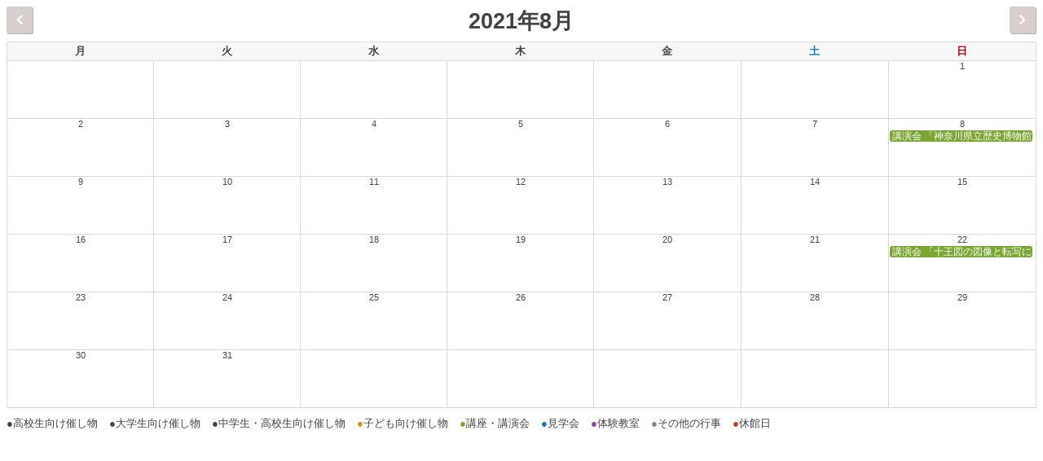

--- FILE ---
content_type: text/html; charset=UTF-8
request_url: https://ch.kanagawa-museum.jp/calendar/action~oneday/exact_date~1629817200/request_format~json/cat_ids~15
body_size: 50604
content:
<!DOCTYPE html>
<html lang="ja">
<head>
<meta charset="UTF-8">
<meta http-equiv="x-ua-compatible" content="IE=edge" >
<title>Calendar | 神奈川県立歴史博物館</title>
<base target="_top">
<script src="https://ch.kanagawa-museum.jp/kch-cms/wp-content/themes/kanagawa-museum/js/jquery.min.js" type="text/javascript"></script>
<script type="text/javascript">
$(function(){
	$('a.ai1ec-minical-trigger, a.ai1ec-event-id-21, a.ai1ec-event-id-64').click(function(){
		return false;
	})
	$('a.ai1ec-event-container').attr('target' , '_top');

});
</script>
<meta name='robots' content='max-image-preview:large' />
<link rel='dns-prefetch' href='//s.w.org' />
<link rel="alternate" type="application/rss+xml" title="神奈川県立歴史博物館 &raquo; フィード" href="https://ch.kanagawa-museum.jp/feed" />
<link rel="alternate" type="application/rss+xml" title="神奈川県立歴史博物館 &raquo; コメントフィード" href="https://ch.kanagawa-museum.jp/comments/feed" />
<script type="text/javascript">
window._wpemojiSettings = {"baseUrl":"https:\/\/s.w.org\/images\/core\/emoji\/14.0.0\/72x72\/","ext":".png","svgUrl":"https:\/\/s.w.org\/images\/core\/emoji\/14.0.0\/svg\/","svgExt":".svg","source":{"concatemoji":"https:\/\/ch.kanagawa-museum.jp\/kch-cms\/wp-includes\/js\/wp-emoji-release.min.js?ver=6.0"}};
/*! This file is auto-generated */
!function(e,a,t){var n,r,o,i=a.createElement("canvas"),p=i.getContext&&i.getContext("2d");function s(e,t){var a=String.fromCharCode,e=(p.clearRect(0,0,i.width,i.height),p.fillText(a.apply(this,e),0,0),i.toDataURL());return p.clearRect(0,0,i.width,i.height),p.fillText(a.apply(this,t),0,0),e===i.toDataURL()}function c(e){var t=a.createElement("script");t.src=e,t.defer=t.type="text/javascript",a.getElementsByTagName("head")[0].appendChild(t)}for(o=Array("flag","emoji"),t.supports={everything:!0,everythingExceptFlag:!0},r=0;r<o.length;r++)t.supports[o[r]]=function(e){if(!p||!p.fillText)return!1;switch(p.textBaseline="top",p.font="600 32px Arial",e){case"flag":return s([127987,65039,8205,9895,65039],[127987,65039,8203,9895,65039])?!1:!s([55356,56826,55356,56819],[55356,56826,8203,55356,56819])&&!s([55356,57332,56128,56423,56128,56418,56128,56421,56128,56430,56128,56423,56128,56447],[55356,57332,8203,56128,56423,8203,56128,56418,8203,56128,56421,8203,56128,56430,8203,56128,56423,8203,56128,56447]);case"emoji":return!s([129777,127995,8205,129778,127999],[129777,127995,8203,129778,127999])}return!1}(o[r]),t.supports.everything=t.supports.everything&&t.supports[o[r]],"flag"!==o[r]&&(t.supports.everythingExceptFlag=t.supports.everythingExceptFlag&&t.supports[o[r]]);t.supports.everythingExceptFlag=t.supports.everythingExceptFlag&&!t.supports.flag,t.DOMReady=!1,t.readyCallback=function(){t.DOMReady=!0},t.supports.everything||(n=function(){t.readyCallback()},a.addEventListener?(a.addEventListener("DOMContentLoaded",n,!1),e.addEventListener("load",n,!1)):(e.attachEvent("onload",n),a.attachEvent("onreadystatechange",function(){"complete"===a.readyState&&t.readyCallback()})),(e=t.source||{}).concatemoji?c(e.concatemoji):e.wpemoji&&e.twemoji&&(c(e.twemoji),c(e.wpemoji)))}(window,document,window._wpemojiSettings);
</script>
<style type="text/css">
img.wp-smiley,
img.emoji {
	display: inline !important;
	border: none !important;
	box-shadow: none !important;
	height: 1em !important;
	width: 1em !important;
	margin: 0 0.07em !important;
	vertical-align: -0.1em !important;
	background: none !important;
	padding: 0 !important;
}
</style>
	<link rel='stylesheet' id='ai1ec_style-css'  href='//ch.kanagawa-museum.jp/kch-cms/wp-content/plugins/all-in-one-event-calendar/cache/4d60c0d4_ai1ec_parsed_css.css?ver=3.0.0' type='text/css' media='all' />
<link rel='stylesheet' id='wp-block-library-css'  href='https://ch.kanagawa-museum.jp/kch-cms/wp-includes/css/dist/block-library/style.min.css?ver=6.0' type='text/css' media='all' />
<style id='global-styles-inline-css' type='text/css'>
body{--wp--preset--color--black: #000000;--wp--preset--color--cyan-bluish-gray: #abb8c3;--wp--preset--color--white: #ffffff;--wp--preset--color--pale-pink: #f78da7;--wp--preset--color--vivid-red: #cf2e2e;--wp--preset--color--luminous-vivid-orange: #ff6900;--wp--preset--color--luminous-vivid-amber: #fcb900;--wp--preset--color--light-green-cyan: #7bdcb5;--wp--preset--color--vivid-green-cyan: #00d084;--wp--preset--color--pale-cyan-blue: #8ed1fc;--wp--preset--color--vivid-cyan-blue: #0693e3;--wp--preset--color--vivid-purple: #9b51e0;--wp--preset--gradient--vivid-cyan-blue-to-vivid-purple: linear-gradient(135deg,rgba(6,147,227,1) 0%,rgb(155,81,224) 100%);--wp--preset--gradient--light-green-cyan-to-vivid-green-cyan: linear-gradient(135deg,rgb(122,220,180) 0%,rgb(0,208,130) 100%);--wp--preset--gradient--luminous-vivid-amber-to-luminous-vivid-orange: linear-gradient(135deg,rgba(252,185,0,1) 0%,rgba(255,105,0,1) 100%);--wp--preset--gradient--luminous-vivid-orange-to-vivid-red: linear-gradient(135deg,rgba(255,105,0,1) 0%,rgb(207,46,46) 100%);--wp--preset--gradient--very-light-gray-to-cyan-bluish-gray: linear-gradient(135deg,rgb(238,238,238) 0%,rgb(169,184,195) 100%);--wp--preset--gradient--cool-to-warm-spectrum: linear-gradient(135deg,rgb(74,234,220) 0%,rgb(151,120,209) 20%,rgb(207,42,186) 40%,rgb(238,44,130) 60%,rgb(251,105,98) 80%,rgb(254,248,76) 100%);--wp--preset--gradient--blush-light-purple: linear-gradient(135deg,rgb(255,206,236) 0%,rgb(152,150,240) 100%);--wp--preset--gradient--blush-bordeaux: linear-gradient(135deg,rgb(254,205,165) 0%,rgb(254,45,45) 50%,rgb(107,0,62) 100%);--wp--preset--gradient--luminous-dusk: linear-gradient(135deg,rgb(255,203,112) 0%,rgb(199,81,192) 50%,rgb(65,88,208) 100%);--wp--preset--gradient--pale-ocean: linear-gradient(135deg,rgb(255,245,203) 0%,rgb(182,227,212) 50%,rgb(51,167,181) 100%);--wp--preset--gradient--electric-grass: linear-gradient(135deg,rgb(202,248,128) 0%,rgb(113,206,126) 100%);--wp--preset--gradient--midnight: linear-gradient(135deg,rgb(2,3,129) 0%,rgb(40,116,252) 100%);--wp--preset--duotone--dark-grayscale: url('#wp-duotone-dark-grayscale');--wp--preset--duotone--grayscale: url('#wp-duotone-grayscale');--wp--preset--duotone--purple-yellow: url('#wp-duotone-purple-yellow');--wp--preset--duotone--blue-red: url('#wp-duotone-blue-red');--wp--preset--duotone--midnight: url('#wp-duotone-midnight');--wp--preset--duotone--magenta-yellow: url('#wp-duotone-magenta-yellow');--wp--preset--duotone--purple-green: url('#wp-duotone-purple-green');--wp--preset--duotone--blue-orange: url('#wp-duotone-blue-orange');--wp--preset--font-size--small: 13px;--wp--preset--font-size--medium: 20px;--wp--preset--font-size--large: 36px;--wp--preset--font-size--x-large: 42px;}.has-black-color{color: var(--wp--preset--color--black) !important;}.has-cyan-bluish-gray-color{color: var(--wp--preset--color--cyan-bluish-gray) !important;}.has-white-color{color: var(--wp--preset--color--white) !important;}.has-pale-pink-color{color: var(--wp--preset--color--pale-pink) !important;}.has-vivid-red-color{color: var(--wp--preset--color--vivid-red) !important;}.has-luminous-vivid-orange-color{color: var(--wp--preset--color--luminous-vivid-orange) !important;}.has-luminous-vivid-amber-color{color: var(--wp--preset--color--luminous-vivid-amber) !important;}.has-light-green-cyan-color{color: var(--wp--preset--color--light-green-cyan) !important;}.has-vivid-green-cyan-color{color: var(--wp--preset--color--vivid-green-cyan) !important;}.has-pale-cyan-blue-color{color: var(--wp--preset--color--pale-cyan-blue) !important;}.has-vivid-cyan-blue-color{color: var(--wp--preset--color--vivid-cyan-blue) !important;}.has-vivid-purple-color{color: var(--wp--preset--color--vivid-purple) !important;}.has-black-background-color{background-color: var(--wp--preset--color--black) !important;}.has-cyan-bluish-gray-background-color{background-color: var(--wp--preset--color--cyan-bluish-gray) !important;}.has-white-background-color{background-color: var(--wp--preset--color--white) !important;}.has-pale-pink-background-color{background-color: var(--wp--preset--color--pale-pink) !important;}.has-vivid-red-background-color{background-color: var(--wp--preset--color--vivid-red) !important;}.has-luminous-vivid-orange-background-color{background-color: var(--wp--preset--color--luminous-vivid-orange) !important;}.has-luminous-vivid-amber-background-color{background-color: var(--wp--preset--color--luminous-vivid-amber) !important;}.has-light-green-cyan-background-color{background-color: var(--wp--preset--color--light-green-cyan) !important;}.has-vivid-green-cyan-background-color{background-color: var(--wp--preset--color--vivid-green-cyan) !important;}.has-pale-cyan-blue-background-color{background-color: var(--wp--preset--color--pale-cyan-blue) !important;}.has-vivid-cyan-blue-background-color{background-color: var(--wp--preset--color--vivid-cyan-blue) !important;}.has-vivid-purple-background-color{background-color: var(--wp--preset--color--vivid-purple) !important;}.has-black-border-color{border-color: var(--wp--preset--color--black) !important;}.has-cyan-bluish-gray-border-color{border-color: var(--wp--preset--color--cyan-bluish-gray) !important;}.has-white-border-color{border-color: var(--wp--preset--color--white) !important;}.has-pale-pink-border-color{border-color: var(--wp--preset--color--pale-pink) !important;}.has-vivid-red-border-color{border-color: var(--wp--preset--color--vivid-red) !important;}.has-luminous-vivid-orange-border-color{border-color: var(--wp--preset--color--luminous-vivid-orange) !important;}.has-luminous-vivid-amber-border-color{border-color: var(--wp--preset--color--luminous-vivid-amber) !important;}.has-light-green-cyan-border-color{border-color: var(--wp--preset--color--light-green-cyan) !important;}.has-vivid-green-cyan-border-color{border-color: var(--wp--preset--color--vivid-green-cyan) !important;}.has-pale-cyan-blue-border-color{border-color: var(--wp--preset--color--pale-cyan-blue) !important;}.has-vivid-cyan-blue-border-color{border-color: var(--wp--preset--color--vivid-cyan-blue) !important;}.has-vivid-purple-border-color{border-color: var(--wp--preset--color--vivid-purple) !important;}.has-vivid-cyan-blue-to-vivid-purple-gradient-background{background: var(--wp--preset--gradient--vivid-cyan-blue-to-vivid-purple) !important;}.has-light-green-cyan-to-vivid-green-cyan-gradient-background{background: var(--wp--preset--gradient--light-green-cyan-to-vivid-green-cyan) !important;}.has-luminous-vivid-amber-to-luminous-vivid-orange-gradient-background{background: var(--wp--preset--gradient--luminous-vivid-amber-to-luminous-vivid-orange) !important;}.has-luminous-vivid-orange-to-vivid-red-gradient-background{background: var(--wp--preset--gradient--luminous-vivid-orange-to-vivid-red) !important;}.has-very-light-gray-to-cyan-bluish-gray-gradient-background{background: var(--wp--preset--gradient--very-light-gray-to-cyan-bluish-gray) !important;}.has-cool-to-warm-spectrum-gradient-background{background: var(--wp--preset--gradient--cool-to-warm-spectrum) !important;}.has-blush-light-purple-gradient-background{background: var(--wp--preset--gradient--blush-light-purple) !important;}.has-blush-bordeaux-gradient-background{background: var(--wp--preset--gradient--blush-bordeaux) !important;}.has-luminous-dusk-gradient-background{background: var(--wp--preset--gradient--luminous-dusk) !important;}.has-pale-ocean-gradient-background{background: var(--wp--preset--gradient--pale-ocean) !important;}.has-electric-grass-gradient-background{background: var(--wp--preset--gradient--electric-grass) !important;}.has-midnight-gradient-background{background: var(--wp--preset--gradient--midnight) !important;}.has-small-font-size{font-size: var(--wp--preset--font-size--small) !important;}.has-medium-font-size{font-size: var(--wp--preset--font-size--medium) !important;}.has-large-font-size{font-size: var(--wp--preset--font-size--large) !important;}.has-x-large-font-size{font-size: var(--wp--preset--font-size--x-large) !important;}
</style>
<script type='text/javascript' src='https://ch.kanagawa-museum.jp/kch-cms/?ai1ec_render_js=calendar.js&#038;is_backend=false&#038;is_calendar_page=true&#038;ver=3.0.0' id='ai1ec_requirejs-js'></script>
<link rel="https://api.w.org/" href="https://ch.kanagawa-museum.jp/wp-json/" /><link rel="alternate" type="application/json" href="https://ch.kanagawa-museum.jp/wp-json/wp/v2/pages/20" /><link rel="EditURI" type="application/rsd+xml" title="RSD" href="https://ch.kanagawa-museum.jp/kch-cms/xmlrpc.php?rsd" />
<link rel="wlwmanifest" type="application/wlwmanifest+xml" href="https://ch.kanagawa-museum.jp/kch-cms/wp-includes/wlwmanifest.xml" /> 
<meta name="generator" content="WordPress 6.0" />
<link rel="canonical" href="https://ch.kanagawa-museum.jp/calendar" />
<link rel='shortlink' href='https://ch.kanagawa-museum.jp/?p=20' />
<link rel="alternate" type="application/json+oembed" href="https://ch.kanagawa-museum.jp/wp-json/oembed/1.0/embed?url=https%3A%2F%2Fch.kanagawa-museum.jp%2Fcalendar" />
<link rel="alternate" type="text/xml+oembed" href="https://ch.kanagawa-museum.jp/wp-json/oembed/1.0/embed?url=https%3A%2F%2Fch.kanagawa-museum.jp%2Fcalendar&#038;format=xml" />
<style type="text/css">.broken_link, a.broken_link {
	text-decoration: line-through;
}</style><link rel="stylesheet" href="https://ch.kanagawa-museum.jp/kch-cms/wp-content/themes/kanagawa-museum/css/calendar.css" type="text/css" />
</head>
<body>
<!-- START All-in-One Event Calendar Plugin - Version 3.0.0 -->
<div id="ai1ec-container"
	 class="ai1ec-main-container ">
	
	<div id="ai1ec-calendar" class="timely ai1ec-calendar">
					
						<div class="timely ai1ec-calendar-toolbar ai1ec-clearfix
		">
		<ul class="ai1ec-nav ai1ec-nav-pills ai1ec-pull-left ai1ec-filters">
			<li class="ai1ec-dropdown ai1ec-category-filter ai1ec-cat-filter
	ai1ec-active"
	data-slug="cat">
	<a class="ai1ec-dropdown-toggle" data-toggle="ai1ec-dropdown">
		<i class="ai1ec-fa ai1ec-fa-folder-open"></i>
		<span class="ai1ec-clear-filter ai1ec-tooltip-trigger"
			data-href="https://ch.kanagawa-museum.jp/calendar/action~oneday/exact_date~1629817200/request_format~json/"
			data-type="json"
			title="カテゴリーフィルターをクリア">
			<i class="ai1ec-fa ai1ec-fa-times-circle"></i>
		</span>
		カテゴリー
		<span class="ai1ec-caret"></span>
	</a>
	<div class="ai1ec-dropdown-menu">
					<div data-term="13"
				>
				<a class="ai1ec-load-view ai1ec-category ai1ec-cat"
										data-type="json"
					href="https://ch.kanagawa-museum.jp/calendar/action~oneday/exact_date~1629817200/cat_ids~15,13/request_format~json/">
											<span class="ai1ec-color-swatch ai1ec-tooltip-trigger" style="background:#7f8c8d" title="その他の行事"></span>
										その他の行事
				</a>
			</div>
					<div data-term="75"
				>
				<a class="ai1ec-load-view ai1ec-category ai1ec-cat"
										data-type="json"
					href="https://ch.kanagawa-museum.jp/calendar/action~oneday/exact_date~1629817200/cat_ids~15,75/request_format~json/">
											<span class="ai1ec-color-swatch-empty"></span>
										中学生・高校生向け催し物
				</a>
			</div>
					<div data-term="6"
				>
				<a class="ai1ec-load-view ai1ec-category ai1ec-cat"
										data-type="json"
					href="https://ch.kanagawa-museum.jp/calendar/action~oneday/exact_date~1629817200/cat_ids~15,6/request_format~json/">
											<span class="ai1ec-color-swatch ai1ec-tooltip-trigger" style="background:#c0392b" title="休館日"></span>
										休館日
				</a>
			</div>
					<div data-term="17"
				>
				<a class="ai1ec-load-view ai1ec-category ai1ec-cat"
										data-type="json"
					href="https://ch.kanagawa-museum.jp/calendar/action~oneday/exact_date~1629817200/cat_ids~15,17/request_format~json/">
											<span class="ai1ec-color-swatch ai1ec-tooltip-trigger" style="background:#8e44ad" title="体験教室"></span>
										体験教室
				</a>
			</div>
					<div data-term="72"
				>
				<a class="ai1ec-load-view ai1ec-category ai1ec-cat"
										data-type="json"
					href="https://ch.kanagawa-museum.jp/calendar/action~oneday/exact_date~1629817200/cat_ids~15,72/request_format~json/">
											<span class="ai1ec-color-swatch-empty"></span>
										大学生向け催し物
				</a>
			</div>
					<div data-term="7"
				>
				<a class="ai1ec-load-view ai1ec-category ai1ec-cat"
										data-type="json"
					href="https://ch.kanagawa-museum.jp/calendar/action~oneday/exact_date~1629817200/cat_ids~15,7/request_format~json/">
											<span class="ai1ec-color-swatch ai1ec-tooltip-trigger" style="background:#d49308" title="子ども向け催し物"></span>
										子ども向け催し物
				</a>
			</div>
					<div data-term="16"
				>
				<a class="ai1ec-load-view ai1ec-category ai1ec-cat"
										data-type="json"
					href="https://ch.kanagawa-museum.jp/calendar/action~oneday/exact_date~1629817200/cat_ids~15,16/request_format~json/">
											<span class="ai1ec-color-swatch ai1ec-tooltip-trigger" style="background:#2273a8" title="見学会"></span>
										見学会
				</a>
			</div>
					<div data-term="15"
									class="ai1ec-active"
				>
				<a class="ai1ec-load-view ai1ec-category ai1ec-cat"
										data-type="json"
					href="https://ch.kanagawa-museum.jp/calendar/action~oneday/exact_date~1629817200/request_format~json/">
											<span class="ai1ec-color-swatch ai1ec-tooltip-trigger" style="background:#7ba633" title="講座・講演会"></span>
										講座・講演会
				</a>
			</div>
					<div data-term="63"
				>
				<a class="ai1ec-load-view ai1ec-category ai1ec-cat"
										data-type="json"
					href="https://ch.kanagawa-museum.jp/calendar/action~oneday/exact_date~1629817200/cat_ids~15,63/request_format~json/">
											<span class="ai1ec-color-swatch-empty"></span>
										高校生向け催し物
				</a>
			</div>
			</div>
</li>


			
					</ul>
		<div class="ai1ec-pull-right">
					
				</div>
	</div>
		<div id="ai1ec-calendar-view-container"
			 class="ai1ec-calendar-view-container">
			<div id="ai1ec-calendar-view-loading"
				 class="ai1ec-loading ai1ec-calendar-view-loading"></div>
			<div id="ai1ec-calendar-view" class="ai1ec-calendar-view">
				<div class="ai1ec-clearfix">
	
	<div class="ai1ec-title-buttons ai1ec-btn-toolbar">
		
		<div class="ai1ec-pagination ai1ec-btn-group">
						<a class="ai1ec-prev-year ai1ec-load-view ai1ec-btn ai1ec-btn-sm
				ai1ec-btn-default "
				data-type="json"
				href="https&#x3A;&#x2F;&#x2F;ch.kanagawa-museum.jp&#x2F;calendar&#x2F;action&#x7E;oneday&#x2F;exact_date&#x7E;1596207600&#x2F;cat_ids&#x7E;15&#x2F;request_format&#x7E;json&#x2F;">
				<i class="ai1ec-fa ai1ec-fa-angle-double-left"></i> 2020
			</a>
								<a class="ai1ec-prev-month ai1ec-load-view ai1ec-btn ai1ec-btn-sm
				ai1ec-btn-default "
				data-type="json"
				href="https&#x3A;&#x2F;&#x2F;ch.kanagawa-museum.jp&#x2F;calendar&#x2F;action&#x7E;oneday&#x2F;exact_date&#x7E;1625065200&#x2F;cat_ids&#x7E;15&#x2F;request_format&#x7E;json&#x2F;">
				<i class="ai1ec-fa ai1ec-fa-angle-left"></i> 
			</a>
								<a
	class="ai1ec-minical-trigger ai1ec-btn ai1ec-btn-sm ai1ec-btn-default
    ai1ec-tooltip-trigger"
			data-date="2021-8-1"
			data-date-format="yyyy-m-d"
			data-date-weekstart="1"
			href="#"
			data-href="https://ch.kanagawa-museum.jp/calendar/action~oneday/exact_date~__DATE__/cat_ids~15/"
			data-lang="ja"
		data-type="json"
	title="カレンダーを使用して日付を選択する"
	>
	<i class="ai1ec-fa ai1ec-fa-calendar-o ai1ec-fa-fw ai1ec-fa-lg"></i>
  <span class="ai1ec-calendar-title">2021年8月</span>
  <span class="ai1ec-calendar-title-short"></span>
</a>

								<a class="ai1ec-next-month ai1ec-load-view ai1ec-btn ai1ec-btn-sm
				ai1ec-btn-default "
				data-type="json"
				href="https&#x3A;&#x2F;&#x2F;ch.kanagawa-museum.jp&#x2F;calendar&#x2F;action&#x7E;oneday&#x2F;exact_date&#x7E;1630422000&#x2F;cat_ids&#x7E;15&#x2F;request_format&#x7E;json&#x2F;">
				 <i class="ai1ec-fa ai1ec-fa-angle-right"></i>
			</a>
								<a class="ai1ec-next-year ai1ec-load-view ai1ec-btn ai1ec-btn-sm
				ai1ec-btn-default "
				data-type="json"
				href="https&#x3A;&#x2F;&#x2F;ch.kanagawa-museum.jp&#x2F;calendar&#x2F;action&#x7E;oneday&#x2F;exact_date&#x7E;1659279600&#x2F;cat_ids&#x7E;15&#x2F;request_format&#x7E;json&#x2F;">
				2022 <i class="ai1ec-fa ai1ec-fa-angle-double-right"></i>
			</a>
			</div>

		
					
			</div>
			
	</div>


<table class="ai1ec-month-view ai1ec-popover-boundary
		">
	<thead>
		<tr>
							<th scope="col" class="ai1ec-weekday">月</th>
							<th scope="col" class="ai1ec-weekday">火</th>
							<th scope="col" class="ai1ec-weekday">水</th>
							<th scope="col" class="ai1ec-weekday">木</th>
							<th scope="col" class="ai1ec-weekday">金</th>
							<th scope="col" class="ai1ec-weekday">土</th>
							<th scope="col" class="ai1ec-weekday">日</th>
					</tr>
	</thead>
	<tbody>
								<tr class="ai1ec-week">
				
					 						<td class="ai1ec-empty"></td>
					 
				
					 						<td class="ai1ec-empty"></td>
					 
				
					 						<td class="ai1ec-empty"></td>
					 
				
					 						<td class="ai1ec-empty"></td>
					 
				
					 						<td class="ai1ec-empty"></td>
					 
				
					 						<td class="ai1ec-empty"></td>
					 
				
											<td >
																						<div class="ai1ec-day-stretcher"></div>
															
							<div class="ai1ec-day">
								<div class="ai1ec-date">
									<a class="ai1ec-load-view"
										data-type="json"
										href="https&#x3A;&#x2F;&#x2F;ch.kanagawa-museum.jp&#x2F;calendar&#x2F;action&#x7E;oneday&#x2F;exact_date&#x7E;2021-8-1&#x2F;"
										>1</a>
								</div>

															</div>
						</td>
					 
				 			</tr>
								<tr class="ai1ec-week">
				
											<td >
																						<div class="ai1ec-day-stretcher"></div>
															
							<div class="ai1ec-day">
								<div class="ai1ec-date">
									<a class="ai1ec-load-view"
										data-type="json"
										href="https&#x3A;&#x2F;&#x2F;ch.kanagawa-museum.jp&#x2F;calendar&#x2F;action&#x7E;oneday&#x2F;exact_date&#x7E;2021-8-2&#x2F;"
										>2</a>
								</div>

															</div>
						</td>
					 
				
											<td >
														
							<div class="ai1ec-day">
								<div class="ai1ec-date">
									<a class="ai1ec-load-view"
										data-type="json"
										href="https&#x3A;&#x2F;&#x2F;ch.kanagawa-museum.jp&#x2F;calendar&#x2F;action&#x7E;oneday&#x2F;exact_date&#x7E;2021-8-3&#x2F;"
										>3</a>
								</div>

															</div>
						</td>
					 
				
											<td >
														
							<div class="ai1ec-day">
								<div class="ai1ec-date">
									<a class="ai1ec-load-view"
										data-type="json"
										href="https&#x3A;&#x2F;&#x2F;ch.kanagawa-museum.jp&#x2F;calendar&#x2F;action&#x7E;oneday&#x2F;exact_date&#x7E;2021-8-4&#x2F;"
										>4</a>
								</div>

															</div>
						</td>
					 
				
											<td >
														
							<div class="ai1ec-day">
								<div class="ai1ec-date">
									<a class="ai1ec-load-view"
										data-type="json"
										href="https&#x3A;&#x2F;&#x2F;ch.kanagawa-museum.jp&#x2F;calendar&#x2F;action&#x7E;oneday&#x2F;exact_date&#x7E;2021-8-5&#x2F;"
										>5</a>
								</div>

															</div>
						</td>
					 
				
											<td >
														
							<div class="ai1ec-day">
								<div class="ai1ec-date">
									<a class="ai1ec-load-view"
										data-type="json"
										href="https&#x3A;&#x2F;&#x2F;ch.kanagawa-museum.jp&#x2F;calendar&#x2F;action&#x7E;oneday&#x2F;exact_date&#x7E;2021-8-6&#x2F;"
										>6</a>
								</div>

															</div>
						</td>
					 
				
											<td >
														
							<div class="ai1ec-day">
								<div class="ai1ec-date">
									<a class="ai1ec-load-view"
										data-type="json"
										href="https&#x3A;&#x2F;&#x2F;ch.kanagawa-museum.jp&#x2F;calendar&#x2F;action&#x7E;oneday&#x2F;exact_date&#x7E;2021-8-7&#x2F;"
										>7</a>
								</div>

															</div>
						</td>
					 
				
											<td >
														
							<div class="ai1ec-day">
								<div class="ai1ec-date">
									<a class="ai1ec-load-view"
										data-type="json"
										href="https&#x3A;&#x2F;&#x2F;ch.kanagawa-museum.jp&#x2F;calendar&#x2F;action&#x7E;oneday&#x2F;exact_date&#x7E;2021-8-8&#x2F;"
										>8</a>
								</div>

																	<a href="https&#x3A;&#x2F;&#x2F;ch.kanagawa-museum.jp&#x2F;event&#x2F;6352&#x3F;instance_id&#x3D;7294"
																				data-instance-id="7294"
										class="ai1ec-event-container ai1ec-load-event
											ai1ec-popup-trigger
											ai1ec-event-id-6352
											ai1ec-event-instance-id-7294
											ai1ec-allday											"
										>

										<div class="ai1ec-event"
											 style="background-color&#x3A;&#x20;&#x23;7ba633&#x3B;"
											>
											<span class="ai1ec-event-title">
												講演会 「神奈川県立歴史博物館所蔵の《十王図》について」
											</span>
																					</div>
									</a>

									<div class="ai1ec-popover ai1ec-popup ai1ec-popup-in-month-view
									            ai1ec-event-id-6352
									            ai1ec-event-instance-id-7294
									            >
									            ">
																					<div class="ai1ec-color-swatches"><span class="ai1ec-color-swatch ai1ec-tooltip-trigger" style="background:#7ba633" title="講座・講演会"></span></div>
																				<span class="ai1ec-popup-title">
											<a class="ai1ec-load-event"
												href="https&#x3A;&#x2F;&#x2F;ch.kanagawa-museum.jp&#x2F;event&#x2F;6352&#x3F;instance_id&#x3D;7294"
												>講演会 「神奈川県立歴史博物館所蔵の《十王図》について」</a>
																					</span>

										
										<div class="ai1ec-event-time">
											8月 8 <span class="ai1ec-allday-badge">終日</span>
										</div>

										<a class="ai1ec-load-event"
											href="https&#x3A;&#x2F;&#x2F;ch.kanagawa-museum.jp&#x2F;event&#x2F;6352&#x3F;instance_id&#x3D;7294">
											<div class="ai1ec-event-avatar timely  ai1ec-content_img ai1ec-landscape"><img src="https://ch.kanagawa-museum.jp/uploads/P8081307-2.jpg" alt="講演会 「神奈川県立歴史博物館所蔵の《十王図》について」" width="250" height="165" /></div>
										</a>
										<div class="ai1ec-sas-actions ai1ec-btn-group ai1ec-clearfix">
	<a href="#" target="_blank" class="ai1ec-sas-action ai1ec-btn ai1ec-btn-primary
			ai1ec-btn-xs			ai1ec-btn-sm ai1ec-sas-action-tickets">
			<i class="ai1ec-fa ai1ec-fa-ticket"></i>
			<span class="ai1ec-hidden-xs">チケット</span>
		</a>
	</div>


																					<div class="ai1ec-popup-excerpt">特別展を企画担当した橋本遼太学芸員による「神奈川県立歴史博物館所蔵の《十王図》について」の講演会を開催しました。 前半は、重要文化財に指定されている当館所蔵の十王図（歴博本）の概要について説明後、平成24年から5年の歳月をかけて行われた修復についての解説が中心となりました。掛軸の構造や修復方法についての専門的な話もありましたが、文化財修理の世界を垣間見る貴重な機会となりました。過去の修復を生かし、それらを含めて未来へ継承するための修理となったことに、改めて重要文化財の重みを感じさせられた内容でした。 後半は、中国請来の十王図の重要文化財に指定された他の作例にも触れ、歴博本を手本にして描かれた十王図の本地仏や使者像の数々を実際に比較紹介しながらの解説となりました。図柄だけでなく同じ寸法で描かれているものや同じモチーフでも異なる描き方がなされている等、類例が数多く存在していることから、いかに貴重なものであったかを窺い知ることができました。また、海外の美術館に類似した図柄が存在していることも紹介され、様々な十王図との出会いの一日となりました。 　 当館が所蔵する十王図は南宋～元時代に中国で制作されたと考えられるもので、同様の図像に依って描かれた日本製の十王図が複数存在することから、写すべき十王図像として認識されていたとみられます。この図像がなぜ写される対象たり得たのか、また写される過程でどのように変容したのか、展覧会出品作例を中心に相互を比較しながら考えます。 日時 2021年8月8日（日）午後1時30分～3時30分 講師 橋本 遼太（当館学芸員） 定員 50名（申込多数の場合は抽選） 受講料 無料（ただし、当日の特別展観覧券が必要です。） 申込 申込締切 注意事項 ・ご来館される前にこちらをご確認ください。※本講演会にお申し込みいただき、受講が決定された方（申し込み多数の場合は抽選のうえ）については、リンク先の入館の事前予約は不要です。 ・館内及び受講中の常時マスク着用をお願いします。 ・新型コロナウイルス感染症感染拡大防止のため、急きょ中止・変更になる場合がございます。その場合は、このページでお知らせします。</div>
																			</div>
															</div>
						</td>
					 
				 			</tr>
								<tr class="ai1ec-week">
				
											<td >
																						<div class="ai1ec-day-stretcher"></div>
															
							<div class="ai1ec-day">
								<div class="ai1ec-date">
									<a class="ai1ec-load-view"
										data-type="json"
										href="https&#x3A;&#x2F;&#x2F;ch.kanagawa-museum.jp&#x2F;calendar&#x2F;action&#x7E;oneday&#x2F;exact_date&#x7E;2021-8-9&#x2F;"
										>9</a>
								</div>

															</div>
						</td>
					 
				
											<td >
														
							<div class="ai1ec-day">
								<div class="ai1ec-date">
									<a class="ai1ec-load-view"
										data-type="json"
										href="https&#x3A;&#x2F;&#x2F;ch.kanagawa-museum.jp&#x2F;calendar&#x2F;action&#x7E;oneday&#x2F;exact_date&#x7E;2021-8-10&#x2F;"
										>10</a>
								</div>

															</div>
						</td>
					 
				
											<td >
														
							<div class="ai1ec-day">
								<div class="ai1ec-date">
									<a class="ai1ec-load-view"
										data-type="json"
										href="https&#x3A;&#x2F;&#x2F;ch.kanagawa-museum.jp&#x2F;calendar&#x2F;action&#x7E;oneday&#x2F;exact_date&#x7E;2021-8-11&#x2F;"
										>11</a>
								</div>

															</div>
						</td>
					 
				
											<td >
														
							<div class="ai1ec-day">
								<div class="ai1ec-date">
									<a class="ai1ec-load-view"
										data-type="json"
										href="https&#x3A;&#x2F;&#x2F;ch.kanagawa-museum.jp&#x2F;calendar&#x2F;action&#x7E;oneday&#x2F;exact_date&#x7E;2021-8-12&#x2F;"
										>12</a>
								</div>

															</div>
						</td>
					 
				
											<td >
														
							<div class="ai1ec-day">
								<div class="ai1ec-date">
									<a class="ai1ec-load-view"
										data-type="json"
										href="https&#x3A;&#x2F;&#x2F;ch.kanagawa-museum.jp&#x2F;calendar&#x2F;action&#x7E;oneday&#x2F;exact_date&#x7E;2021-8-13&#x2F;"
										>13</a>
								</div>

															</div>
						</td>
					 
				
											<td >
														
							<div class="ai1ec-day">
								<div class="ai1ec-date">
									<a class="ai1ec-load-view"
										data-type="json"
										href="https&#x3A;&#x2F;&#x2F;ch.kanagawa-museum.jp&#x2F;calendar&#x2F;action&#x7E;oneday&#x2F;exact_date&#x7E;2021-8-14&#x2F;"
										>14</a>
								</div>

															</div>
						</td>
					 
				
											<td >
														
							<div class="ai1ec-day">
								<div class="ai1ec-date">
									<a class="ai1ec-load-view"
										data-type="json"
										href="https&#x3A;&#x2F;&#x2F;ch.kanagawa-museum.jp&#x2F;calendar&#x2F;action&#x7E;oneday&#x2F;exact_date&#x7E;2021-8-15&#x2F;"
										>15</a>
								</div>

															</div>
						</td>
					 
				 			</tr>
								<tr class="ai1ec-week">
				
											<td >
																						<div class="ai1ec-day-stretcher"></div>
															
							<div class="ai1ec-day">
								<div class="ai1ec-date">
									<a class="ai1ec-load-view"
										data-type="json"
										href="https&#x3A;&#x2F;&#x2F;ch.kanagawa-museum.jp&#x2F;calendar&#x2F;action&#x7E;oneday&#x2F;exact_date&#x7E;2021-8-16&#x2F;"
										>16</a>
								</div>

															</div>
						</td>
					 
				
											<td >
														
							<div class="ai1ec-day">
								<div class="ai1ec-date">
									<a class="ai1ec-load-view"
										data-type="json"
										href="https&#x3A;&#x2F;&#x2F;ch.kanagawa-museum.jp&#x2F;calendar&#x2F;action&#x7E;oneday&#x2F;exact_date&#x7E;2021-8-17&#x2F;"
										>17</a>
								</div>

															</div>
						</td>
					 
				
											<td >
														
							<div class="ai1ec-day">
								<div class="ai1ec-date">
									<a class="ai1ec-load-view"
										data-type="json"
										href="https&#x3A;&#x2F;&#x2F;ch.kanagawa-museum.jp&#x2F;calendar&#x2F;action&#x7E;oneday&#x2F;exact_date&#x7E;2021-8-18&#x2F;"
										>18</a>
								</div>

															</div>
						</td>
					 
				
											<td >
														
							<div class="ai1ec-day">
								<div class="ai1ec-date">
									<a class="ai1ec-load-view"
										data-type="json"
										href="https&#x3A;&#x2F;&#x2F;ch.kanagawa-museum.jp&#x2F;calendar&#x2F;action&#x7E;oneday&#x2F;exact_date&#x7E;2021-8-19&#x2F;"
										>19</a>
								</div>

															</div>
						</td>
					 
				
											<td >
														
							<div class="ai1ec-day">
								<div class="ai1ec-date">
									<a class="ai1ec-load-view"
										data-type="json"
										href="https&#x3A;&#x2F;&#x2F;ch.kanagawa-museum.jp&#x2F;calendar&#x2F;action&#x7E;oneday&#x2F;exact_date&#x7E;2021-8-20&#x2F;"
										>20</a>
								</div>

															</div>
						</td>
					 
				
											<td >
														
							<div class="ai1ec-day">
								<div class="ai1ec-date">
									<a class="ai1ec-load-view"
										data-type="json"
										href="https&#x3A;&#x2F;&#x2F;ch.kanagawa-museum.jp&#x2F;calendar&#x2F;action&#x7E;oneday&#x2F;exact_date&#x7E;2021-8-21&#x2F;"
										>21</a>
								</div>

															</div>
						</td>
					 
				
											<td >
														
							<div class="ai1ec-day">
								<div class="ai1ec-date">
									<a class="ai1ec-load-view"
										data-type="json"
										href="https&#x3A;&#x2F;&#x2F;ch.kanagawa-museum.jp&#x2F;calendar&#x2F;action&#x7E;oneday&#x2F;exact_date&#x7E;2021-8-22&#x2F;"
										>22</a>
								</div>

																	<a href="https&#x3A;&#x2F;&#x2F;ch.kanagawa-museum.jp&#x2F;event&#x2F;6329&#x3F;instance_id&#x3D;7293"
																				data-instance-id="7293"
										class="ai1ec-event-container ai1ec-load-event
											ai1ec-popup-trigger
											ai1ec-event-id-6329
											ai1ec-event-instance-id-7293
											ai1ec-allday											"
										>

										<div class="ai1ec-event"
											 style="background-color&#x3A;&#x20;&#x23;7ba633&#x3B;"
											>
											<span class="ai1ec-event-title">
												講演会 「十王図の図像と転写にみる死生観」
											</span>
																					</div>
									</a>

									<div class="ai1ec-popover ai1ec-popup ai1ec-popup-in-month-view
									            ai1ec-event-id-6329
									            ai1ec-event-instance-id-7293
									            >
									            ">
																					<div class="ai1ec-color-swatches"><span class="ai1ec-color-swatch ai1ec-tooltip-trigger" style="background:#7ba633" title="講座・講演会"></span></div>
																				<span class="ai1ec-popup-title">
											<a class="ai1ec-load-event"
												href="https&#x3A;&#x2F;&#x2F;ch.kanagawa-museum.jp&#x2F;event&#x2F;6329&#x3F;instance_id&#x3D;7293"
												>講演会 「十王図の図像と転写にみる死生観」</a>
																					</span>

										
										<div class="ai1ec-event-time">
											8月 22 <span class="ai1ec-allday-badge">終日</span>
										</div>

										<a class="ai1ec-load-event"
											href="https&#x3A;&#x2F;&#x2F;ch.kanagawa-museum.jp&#x2F;event&#x2F;6329&#x3F;instance_id&#x3D;7293">
											<div class="ai1ec-event-avatar timely  ai1ec-content_img ai1ec-landscape"><img src="https://ch.kanagawa-museum.jp/uploads/P8221353.jpg" alt="講演会 「十王図の図像と転写にみる死生観」" width="308" height="231" /></div>
										</a>
										<div class="ai1ec-sas-actions ai1ec-btn-group ai1ec-clearfix">
	<a href="#" target="_blank" class="ai1ec-sas-action ai1ec-btn ai1ec-btn-primary
			ai1ec-btn-xs			ai1ec-btn-sm ai1ec-sas-action-tickets">
			<i class="ai1ec-fa ai1ec-fa-ticket"></i>
			<span class="ai1ec-hidden-xs">チケット</span>
		</a>
	</div>


																					<div class="ai1ec-popup-excerpt">特別展「重要文化財修理完成記念　十王図」3回目の講演会を実施しました。講師は2回目の講演会同様、今回の展覧会を担当した橋本学芸員です。 講義前半は、冒頭で十王が中国の唐時代に、仏教と道教が習合して成立した尊像であることなどを説明し、元となる経典にどのようなものがあるのか、中国・日本での絵画や彫刻の作例をスライドで投影しながら説明しました。その後、神奈川県立歴史博物館所蔵の十王図（以下、県博本）の特色を解説しました。特に県博本に含まれる十王とは異なる尊格『使者像』については謎の多い部分でもあり、他の作例と異なる特色でもあります。また、今回の県博本の5ヵ年にわたる修理の概要もご紹介しました。 後半には他の歴博本に類する十王図との図像比較を行いました。さまざまな作例と比較することで、転写本の元と転写先、同時代の作品のモチーフの類似性、中世から近世へ時代が下るにつれてのモチーフの変遷とその背景にある考え方の変化などを、画像を見比べながら詳しく見ていきました。 終了後には参加者の皆さんも「今一度作品を見てみたい！」と強く感じられたようです。 十王図には、冥界の判官である十王に加えて、地獄の責め苦が描かれることが多くあります。責め苦の内容や種類には、おもに描かれた時代により違いが見られます。こうした違いに注目して、中世以来の人々が死後の世界をいかに見ていたのかを考えます。 日時 2021年8月22日（日）午後1時30分～3時30分 講師 橋本 遼太（当館学芸員） 定員 50名（申込多数の場合は抽選） 受講料 無料（ただし、当日の特別展観覧券が必要です。） 申込 申込締切 注意事項 ・ご来館される前にこちらをご確認ください。※本講演会にお申し込みいただき、受講が決定された方（申し込み多数の場合は抽選のうえ）については、リンク先の入館の事前予約は不要です。 ・館内及び受講中の常時マスク着用をお願いします。 ・新型コロナウイルス感染症感染拡大防止のため、急きょ中止・変更になる場合がございます。その場合は、このページでお知らせします。</div>
																			</div>
															</div>
						</td>
					 
				 			</tr>
								<tr class="ai1ec-week">
				
											<td >
																						<div class="ai1ec-day-stretcher"></div>
															
							<div class="ai1ec-day">
								<div class="ai1ec-date">
									<a class="ai1ec-load-view"
										data-type="json"
										href="https&#x3A;&#x2F;&#x2F;ch.kanagawa-museum.jp&#x2F;calendar&#x2F;action&#x7E;oneday&#x2F;exact_date&#x7E;2021-8-23&#x2F;"
										>23</a>
								</div>

															</div>
						</td>
					 
				
											<td >
														
							<div class="ai1ec-day">
								<div class="ai1ec-date">
									<a class="ai1ec-load-view"
										data-type="json"
										href="https&#x3A;&#x2F;&#x2F;ch.kanagawa-museum.jp&#x2F;calendar&#x2F;action&#x7E;oneday&#x2F;exact_date&#x7E;2021-8-24&#x2F;"
										>24</a>
								</div>

															</div>
						</td>
					 
				
											<td >
														
							<div class="ai1ec-day">
								<div class="ai1ec-date">
									<a class="ai1ec-load-view"
										data-type="json"
										href="https&#x3A;&#x2F;&#x2F;ch.kanagawa-museum.jp&#x2F;calendar&#x2F;action&#x7E;oneday&#x2F;exact_date&#x7E;2021-8-25&#x2F;"
										>25</a>
								</div>

															</div>
						</td>
					 
				
											<td >
														
							<div class="ai1ec-day">
								<div class="ai1ec-date">
									<a class="ai1ec-load-view"
										data-type="json"
										href="https&#x3A;&#x2F;&#x2F;ch.kanagawa-museum.jp&#x2F;calendar&#x2F;action&#x7E;oneday&#x2F;exact_date&#x7E;2021-8-26&#x2F;"
										>26</a>
								</div>

															</div>
						</td>
					 
				
											<td >
														
							<div class="ai1ec-day">
								<div class="ai1ec-date">
									<a class="ai1ec-load-view"
										data-type="json"
										href="https&#x3A;&#x2F;&#x2F;ch.kanagawa-museum.jp&#x2F;calendar&#x2F;action&#x7E;oneday&#x2F;exact_date&#x7E;2021-8-27&#x2F;"
										>27</a>
								</div>

															</div>
						</td>
					 
				
											<td >
														
							<div class="ai1ec-day">
								<div class="ai1ec-date">
									<a class="ai1ec-load-view"
										data-type="json"
										href="https&#x3A;&#x2F;&#x2F;ch.kanagawa-museum.jp&#x2F;calendar&#x2F;action&#x7E;oneday&#x2F;exact_date&#x7E;2021-8-28&#x2F;"
										>28</a>
								</div>

															</div>
						</td>
					 
				
											<td >
														
							<div class="ai1ec-day">
								<div class="ai1ec-date">
									<a class="ai1ec-load-view"
										data-type="json"
										href="https&#x3A;&#x2F;&#x2F;ch.kanagawa-museum.jp&#x2F;calendar&#x2F;action&#x7E;oneday&#x2F;exact_date&#x7E;2021-8-29&#x2F;"
										>29</a>
								</div>

															</div>
						</td>
					 
				 			</tr>
								<tr class="ai1ec-week">
				
											<td >
																						<div class="ai1ec-day-stretcher"></div>
															
							<div class="ai1ec-day">
								<div class="ai1ec-date">
									<a class="ai1ec-load-view"
										data-type="json"
										href="https&#x3A;&#x2F;&#x2F;ch.kanagawa-museum.jp&#x2F;calendar&#x2F;action&#x7E;oneday&#x2F;exact_date&#x7E;2021-8-30&#x2F;"
										>30</a>
								</div>

															</div>
						</td>
					 
				
											<td >
														
							<div class="ai1ec-day">
								<div class="ai1ec-date">
									<a class="ai1ec-load-view"
										data-type="json"
										href="https&#x3A;&#x2F;&#x2F;ch.kanagawa-museum.jp&#x2F;calendar&#x2F;action&#x7E;oneday&#x2F;exact_date&#x7E;2021-8-31&#x2F;"
										>31</a>
								</div>

															</div>
						</td>
					 
				
					 						<td class="ai1ec-empty"></td>
					 
				
					 						<td class="ai1ec-empty"></td>
					 
				
					 						<td class="ai1ec-empty"></td>
					 
				
					 						<td class="ai1ec-empty"></td>
					 
				
					 						<td class="ai1ec-empty"></td>
					 
				 			</tr>
		 	</tbody>
</table>

<div class="ai1ec-pull-left"><div class="ai1ec-pagination ai1ec-btn-group">
						<a class="ai1ec-prev-year ai1ec-load-view ai1ec-btn ai1ec-btn-sm
				ai1ec-btn-default "
				data-type="json"
				href="https&#x3A;&#x2F;&#x2F;ch.kanagawa-museum.jp&#x2F;calendar&#x2F;action&#x7E;oneday&#x2F;exact_date&#x7E;1596207600&#x2F;cat_ids&#x7E;15&#x2F;request_format&#x7E;json&#x2F;">
				<i class="ai1ec-fa ai1ec-fa-angle-double-left"></i> 2020
			</a>
								<a class="ai1ec-prev-month ai1ec-load-view ai1ec-btn ai1ec-btn-sm
				ai1ec-btn-default "
				data-type="json"
				href="https&#x3A;&#x2F;&#x2F;ch.kanagawa-museum.jp&#x2F;calendar&#x2F;action&#x7E;oneday&#x2F;exact_date&#x7E;1625065200&#x2F;cat_ids&#x7E;15&#x2F;request_format&#x7E;json&#x2F;">
				<i class="ai1ec-fa ai1ec-fa-angle-left"></i> 
			</a>
								<a
	class="ai1ec-minical-trigger ai1ec-btn ai1ec-btn-sm ai1ec-btn-default
    ai1ec-tooltip-trigger"
			data-date="2021-8-1"
			data-date-format="yyyy-m-d"
			data-date-weekstart="1"
			href="#"
			data-href="https://ch.kanagawa-museum.jp/calendar/action~oneday/exact_date~__DATE__/cat_ids~15/"
			data-lang="ja"
		data-type="json"
	title="カレンダーを使用して日付を選択する"
	>
	<i class="ai1ec-fa ai1ec-fa-calendar-o ai1ec-fa-fw ai1ec-fa-lg"></i>
  <span class="ai1ec-calendar-title">2021年8月</span>
  <span class="ai1ec-calendar-title-short"></span>
</a>

								<a class="ai1ec-next-month ai1ec-load-view ai1ec-btn ai1ec-btn-sm
				ai1ec-btn-default "
				data-type="json"
				href="https&#x3A;&#x2F;&#x2F;ch.kanagawa-museum.jp&#x2F;calendar&#x2F;action&#x7E;oneday&#x2F;exact_date&#x7E;1630422000&#x2F;cat_ids&#x7E;15&#x2F;request_format&#x7E;json&#x2F;">
				 <i class="ai1ec-fa ai1ec-fa-angle-right"></i>
			</a>
								<a class="ai1ec-next-year ai1ec-load-view ai1ec-btn ai1ec-btn-sm
				ai1ec-btn-default "
				data-type="json"
				href="https&#x3A;&#x2F;&#x2F;ch.kanagawa-museum.jp&#x2F;calendar&#x2F;action&#x7E;oneday&#x2F;exact_date&#x7E;1659279600&#x2F;cat_ids&#x7E;15&#x2F;request_format&#x7E;json&#x2F;">
				2022 <i class="ai1ec-fa ai1ec-fa-angle-double-right"></i>
			</a>
			</div>
</div>

			</div>
		</div>
		<div class="ai1ec-subscribe-container ai1ec-pull-right ai1ec-btn-group">
			<div class="ai1ec-subscribe-dropdown ai1ec-dropdown ai1ec-dropup ai1ec-btn
	ai1ec-btn-default ai1ec-btn-sm">
	<span role="button" class="ai1ec-dropdown-toggle ai1ec-subscribe"
			data-toggle="ai1ec-dropdown">
		<i class="ai1ec-fa ai1ec-icon-rss ai1ec-fa-lg ai1ec-fa-fw"></i>
		<span class="ai1ec-hidden-xs">
												絞り込んだカレンダーを購読
										<span class="ai1ec-caret"></span>
		</span>
	</span>
			<ul class="ai1ec-dropdown-menu ai1ec-pull-right" role="menu">
		<li>
			<a class="ai1ec-tooltip-trigger ai1ec-tooltip-auto" target="_blank"
				data-placement="left" title="この URL を自分の Timely カレンダー用にコピーするか、クリックしてリッチテキストカレンダーに追加してください"
				href="http&#x3A;&#x2F;&#x2F;ch.kanagawa-museum.jp&#x2F;&#x3F;plugin&#x3D;all-in-one-event-calendar&amp;controller&#x3D;ai1ec_exporter_controller&amp;action&#x3D;export_events&amp;ai1ec_cat_ids&#x3D;15">
				<i class="ai1ec-fa ai1ec-fa-lg ai1ec-fa-fw ai1ec-icon-timely"></i>
				Timely カレンダーに追加
			</a>
		</li>
		<li>
			<a class="ai1ec-tooltip-trigger ai1ec-tooltip-auto" target="_blank"
			  data-placement="left" title="Google カレンダーでこのカレンダーを購読"
			  href="https://www.google.com/calendar/render?cid=http&#x25;3A&#x25;2F&#x25;2Fch.kanagawa-museum.jp&#x25;2F&#x25;3Fplugin&#x25;3Dall-in-one-event-calendar&#x25;26controller&#x25;3Dai1ec_exporter_controller&#x25;26action&#x25;3Dexport_events&#x25;26no_html&#x25;3Dtrue&#x25;26ai1ec_cat_ids&#x25;3D15&#x25;26&#x25;26">
				<i class="ai1ec-fa ai1ec-icon-google ai1ec-fa-lg ai1ec-fa-fw"></i>
				Google に追加
			</a>
		</li>
		<li>
			<a class="ai1ec-tooltip-trigger ai1ec-tooltip-auto" target="_blank"
			  data-placement="left" title="MS Outlook でこのカレンダーを購読"
			  href="webcal&#x3A;&#x2F;&#x2F;ch.kanagawa-museum.jp&#x2F;&#x3F;plugin&#x3D;all-in-one-event-calendar&amp;controller&#x3D;ai1ec_exporter_controller&amp;action&#x3D;export_events&amp;no_html&#x3D;true&amp;ai1ec_cat_ids&#x3D;15">
				<i class="ai1ec-fa ai1ec-icon-windows ai1ec-fa-lg ai1ec-fa-fw"></i>
				Outlook に追加
			</a>
		</li>
		<li>
			<a class="ai1ec-tooltip-trigger ai1ec-tooltip-auto" target="_blank"
			  data-placement="left" title="Apple Calendar / iCal でこのカレンダーを購読"
			  href="webcal&#x3A;&#x2F;&#x2F;ch.kanagawa-museum.jp&#x2F;&#x3F;plugin&#x3D;all-in-one-event-calendar&amp;controller&#x3D;ai1ec_exporter_controller&amp;action&#x3D;export_events&amp;no_html&#x3D;true&amp;ai1ec_cat_ids&#x3D;15">
				<i class="ai1ec-fa ai1ec-icon-apple ai1ec-fa-lg ai1ec-fa-fw"></i>
				Apple カレンダーに追加
			</a>
		</li>
		<li>
						<a class="ai1ec-tooltip-trigger ai1ec-tooltip-auto"
			  data-placement="left" title="このカレンダーを別のプレーンテキストカレンダーで購読"
			  href="http&#x3A;&#x2F;&#x2F;ch.kanagawa-museum.jp&#x2F;&#x3F;plugin&#x3D;all-in-one-event-calendar&amp;controller&#x3D;ai1ec_exporter_controller&amp;action&#x3D;export_events&amp;no_html&#x3D;true&amp;ai1ec_cat_ids&#x3D;15">
				<i class="ai1ec-fa ai1ec-icon-calendar ai1ec-fa-fw"></i>
				他のカレンダーに追加
			</a>
		</li>
		<li>
			<a class="ai1ec-tooltip-trigger ai1ec-tooltip-auto"
			  data-placement="left" title=""
			  href="http&#x3A;&#x2F;&#x2F;ch.kanagawa-museum.jp&#x2F;&#x3F;plugin&#x3D;all-in-one-event-calendar&amp;controller&#x3D;ai1ec_exporter_controller&amp;action&#x3D;export_events&amp;ai1ec_cat_ids&#x3D;15&xml=true">
				<i class="ai1ec-fa ai1ec-fa-file-text ai1ec-fa-lg ai1ec-fa-fw"></i>
				XML ファイルとしてエクスポート
			</a>
		</li>
	</ul>
</div>


		</div>
		
	</div><!-- /.timely -->
</div>
<!-- END All-in-One Event Calendar Plugin -->



<ul class="calendar_remarks">
	<li><span style="color:;">●</span>高校生向け催し物</li>
	<li><span style="color:;">●</span>大学生向け催し物</li>
	<li><span style="color:;">●</span>中学生・高校生向け催し物</li>
	<li><span style="color:#d49308;">●</span>子ども向け催し物</li>
	<li><span style="color:#7ba633;">●</span>講座・講演会</li>
	<li><span style="color:#2273a8;">●</span>見学会</li>
	<li><span style="color:#8e44ad;">●</span>体験教室</li>
	<li><span style="color:#7f8c8d;">●</span>その他の行事</li>
	<li><span style="color:#c0392b;">●</span>休館日</li>
</ul>
</body>
</html>